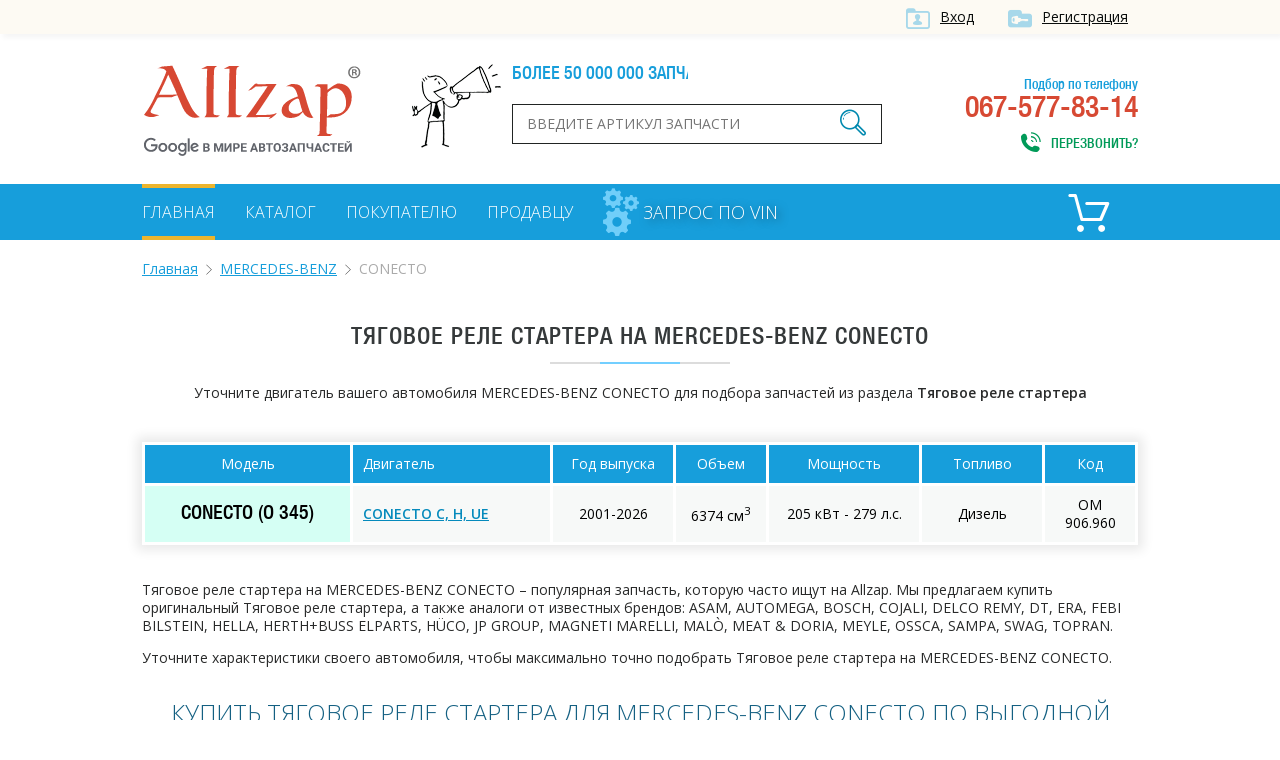

--- FILE ---
content_type: text/html; charset=UTF-8
request_url: https://allzap.ua/zapchasti-mercedes_benz-conecto/catalog-14056/
body_size: 4502
content:
<!DOCTYPE html>
<html xmlns:v="http://rdf.data-vocabulary.org/#" xmlns="http://www.w3.org/1999/xhtml">
<head>
	<meta charset="utf-8">
	<title>Тяговое реле стартера для MERCEDES-BENZ CONECTO, купить по лучшей цене в Украине - Allzap</title>
	<!-- meta name="viewport" content="width=996" -->
	<meta name="viewport" content="width=device-width,initial-scale=1.0,maximum-scale=1" />
	<meta name="description" content="Купить Тяговое реле стартера на MERCEDES-BENZ CONECTO по выгодной цене. Большой выбор оригиналов и аналогов на MERCEDES-BENZ CONECTO. Лучшая цена в Украине на Allzap">
	<meta name="keywords" content="Тяговое реле стартера,MERCEDES-BENZ,CONECTO,купить, цена, Украина">
	<meta property="og:title" content="Тяговое реле стартера для MERCEDES-BENZ CONECTO, купить по лучшей цене в Украине - Allzap">
	<meta property="og:description" content="Купить Тяговое реле стартера на MERCEDES-BENZ CONECTO по выгодной цене. Большой выбор оригиналов и аналогов на MERCEDES-BENZ CONECTO. Лучшая цена в Украине на Allzap">
	<meta property="og:image" content="https://allzap.ua/img/img/logo.png">
	<meta property="og:url" content="https://allzap.ua/zapchasti-mercedes_benz-conecto/catalog-14056/">
	<meta name="generator" content="CMS ArtKiev Design Studio">
	<link href="https://fonts.googleapis.com/css?family=Open+Sans:600,400,300&amp;subset=cyrillic,latin" rel="stylesheet" type="text/css">
	<link rel="stylesheet" type="text/css" href="/img/design.css?frd3=s">
	<link rel="apple-touch-icon" sizes="180x180" href="/img/icons/apple-touch-icon-180x180.png">
	<link rel="icon" type="image/png" href="/img/icons/android-chrome-192x192.png" sizes="192x192">
	<link rel="manifest" href="/img/icons/manifest.json">
	<link rel="shortcut icon" href="/favicon.ico">
	
	<meta name="msapplication-TileColor" content="#ffffff">
	<meta name="msapplication-TileImage" content="/img/icons/mstile-144x144.png">
	<meta name="msapplication-config" content="/img/icons/browserconfig.xml">
	<meta name="theme-color" content="#ffffff">
	<script>(function(w,d,s,l,i){w[l]=w[l]||[];w[l].push({"gtm.start":
new Date().getTime(),event:"gtm.js"});var f=d.getElementsByTagName(s)[0],
j=d.createElement(s),dl=l!="dataLayer"?"&l="+l:"";j.async=true;j.src=
"https://www.googletagmanager.com/gtm.js?id="+i+dl;f.parentNode.insertBefore(j,f);
})(window,document,"script","dataLayer","GTM-5NRX245");</script>
	</head>
<body><noscript><iframe src="https://www.googletagmanager.com/ns.html?id=GTM-5NRX245"
height="0" width="0" style="display:none;visibility:hidden"></iframe></noscript><div class="top">
<div class="content">
<a href="/filter/user-login.aspx"  class="ico i_user" rel="nofollow">Вход</a> <a href="/filter/user-login.aspx" class="ico i_user2" rel="nofollow">Регистрация</a></div>	
</div>
<div class="content">
<a href="/" class="logo"></a>
<div class="head_center">
<div class="alerter">
<div id="alerter">Более 50 000 000 запчастей от всех поставщиков</div>
</div>
<div class="find">
<form method="post" action="/find/" onSubmit='return artkiev_validators(this,2,0,0)'>
<input type="text" id="search"  name="search" size="22" maxlength="21"   data-yes="(.+){3,}$"  data-no="Ищу, если символом более двух!" placeholder="Введите артикул запчасти">
<button type="submit" class="ico search_submit" value=""></button>
</form>
</div>
</div>
<div class="head_contact">
<div class="head_contact_free">Подбор по телефону</div>
067-577-83-14<span class="ico i_call animated" onclick="showNextelButton()">Перезвонить?</span>
</div>
<div class="cb"></div>
</div>
<nav>
   <div class="content"> <ul>
						
						<li><a href="/" class="me_yes">Главная</a></li><li><a href="/catalog-all/" class="me">Каталог</a></li><li><a href="/pokupatelyu/" class="me">Покупателю</a></li><li><a href="/postavschiku/" class="me">Продавцу</a></li>				
 </ul>

 
<a href="/zapchasti_pod_zakaz/" class="zpz">
<i class="zpz1"></i>
<i class="zpz2"></i>
<i class="zpz3"></i>
<span>Запрос по VIN</span></a>

<div class="ico_cart"  title="Корзина">	<div id="basket">
 <span class="cart_name">Пусто :(</span></div></div><div class="cb"></div>
 </div>
</nav>
<div id="body"></div>
<div id="content">
<div class="content"><ul class="breadcrumb"><li typeof="v:Breadcrumb"><a href="https://allzap.ua" rel="v:url" property="v:title">Главная</a></li><li typeof="v:Breadcrumb"><a href="/zapchasti-mercedes_benz/" rel="v:url" property="v:title">MERCEDES-BENZ</a></li><li>CONECTO</li></ul><div class="center"><h1>
Тяговое реле стартера на MERCEDES-BENZ CONECTO</h1><div class="line"></div></div><div class="catalog_mes">
		Уточните двигатель вашего автомобиля MERCEDES-BENZ CONECTO для подбора запчастей из раздела <strong>Тяговое реле стартера</strong></div><!-- noindex --><table class="details_list new_step">
		    <thead>
			<tr>
	          <th class=c>Модель</th>
	          <th>Двигатель</th>
			<th class="th_year c">Год выпуска</th>
			<th class="th_sm3 c">Объем</th>
			<th class="th_ls c">Мощность</th>
			<th class="th_top c">Топливо</th>
			<th class="th_kod c">Код</th>
	        </tr>
	        </thead><tr><td rowspan="1" class="nobg">CONECTO (O 345)</td>
	<td><a href="/zapchasti-mercedes_benz-conecto_conecto_c_h_ue-1007922/14056/" class="motor_a" rel="nofollow">CONECTO C, H, UE</a></td>
	<td class="c">2001-2026</td>
	<td class="c">6374 см<sup>3</sup></td>
	<td class="c">205 кВт - 279 л.с.</td>
	<td class="c">Дизель</td>
	<td class="c">OM 906.960</td>
	</tr></table><!-- /noindex --><div class="text"><br><br><p>Тяговое реле стартера на MERCEDES-BENZ CONECTO – популярная запчасть, которую часто ищут на Allzap. Мы предлагаем купить оригинальный Тяговое реле стартера, а также аналоги от известных брендов: ASAM, AUTOMEGA, BOSCH, COJALI, DELCO REMY, DT, ERA, FEBI BILSTEIN, HELLA, HERTH+BUSS ELPARTS, HÜCO, JP GROUP, MAGNETI MARELLI, MALÒ, MEAT & DORIA, MEYLE, OSSCA, SAMPA, SWAG, TOPRAN.</p>
<p>Уточните характеристики своего автомобиля, чтобы максимально точно подобрать Тяговое реле стартера на MERCEDES-BENZ CONECTO.</p>
<h2>Купить Тяговое реле стартера для MERCEDES-BENZ CONECTO по выгодной цене в Украине</h2>
<p> Allzap предлагает не только правильно подобрать запчасть, но и выбрать оптимальную цену на Тяговое реле стартера для MERCEDES-BENZ CONECTO.</p>
<p>Интернет-магазины на портале предлагают купить по лучшей цене: </p>
<ul><li><a href="/zapchast-tyagovoe_rele_starter_era_227222_mercedes_benz-2835994/">ERA 227222</a></li></ul>
<p>Если в процессе выбора возникнут сложности, свяжитесь с менеджером интересующего интернет-магазина. Специалист поможет правильно подобрать Тяговое реле стартера на MERCEDES-BENZ CONECTO</p><p>Также в нашем каталоге вы найдете Тяговое реле стартера на такие модели MERCEDES-BENZ:<ul class="more_models"><li><a href="/zapchasti-mercedes_benz-coupe/catalog-14056/">COUPE</a></li><li><a href="/zapchasti-mercedes_benz-kombi/catalog-14056/">KOMBI</a></li><li><a href="/zapchasti-mercedes_benz-s_class/catalog-14056/">S-CLASS</a></li><li><a href="/zapchasti-mercedes_benz-g_class/catalog-14056/">G-CLASS</a></li><li><a href="/zapchasti-mercedes_benz-e_class/catalog-14056/">E-CLASS</a></li><li><a href="/zapchasti-mercedes_benz-sl/catalog-14056/">SL</a></li><li><a href="/zapchasti-mercedes_benz-sedan/catalog-14056/">седан</a></li><li><a href="/zapchasti-mercedes_benz-o/catalog-14056/">O</a></li><li><a href="/zapchasti-mercedes_benz-c_class/catalog-14056/">C-CLASS</a></li><li><a href="/zapchasti-mercedes_benz-t1/catalog-14056/">T1</a></li><li><a href="/zapchasti-mercedes_benz-sprinter/catalog-14056/">SPRINTER</a></li><li><a href="/zapchasti-mercedes_benz-clk/catalog-14056/">CLK</a></li><li><a href="/zapchasti-mercedes_benz-vito/catalog-14056/">VITO</a></li><li><a href="/zapchasti-mercedes_benz-actros/catalog-14056/">ACTROS</a></li><li><a href="/zapchasti-mercedes_benz-slk/catalog-14056/">SLK</a></li><li><a href="/zapchasti-mercedes_benz-a_class/catalog-14056/">A-CLASS</a></li><li><a href="/zapchasti-mercedes_benz-atego/catalog-14056/">ATEGO</a></li><li><a href="/zapchasti-mercedes_benz-axor/catalog-14056/">AXOR</a></li><li><a href="/zapchasti-mercedes_benz-slr/catalog-14056/">SLR</a></li><li><a href="/zapchasti-mercedes_benz-t2l/catalog-14056/">T2/L</a></li><li><a href="/zapchasti-mercedes_benz-t2ln1/catalog-14056/">T2/LN1</a></li><li><a href="/zapchasti-mercedes_benz-t1tn/catalog-14056/">T1/TN</a></li><li><a href="/zapchasti-mercedes_benz-vario/catalog-14056/">VARIO</a></li><li><a href="/zapchasti-mercedes_benz-190/catalog-14056/">190</a></li><li><a href="/zapchasti-mercedes_benz-b_class/catalog-14056/">B-CLASS</a></li><li><a href="/zapchasti-mercedes_benz-citaro/catalog-14056/">CITARO</a></li><li><a href="/zapchasti-mercedes_benz-cito/catalog-14056/">CITO</a></li><li><a href="/zapchasti-mercedes_benz-clc_class/catalog-14056/">CLC-CLASS</a></li><li><a href="/zapchasti-mercedes_benz-econic/catalog-14056/">ECONIC</a></li><li><a href="/zapchasti-mercedes_benz-henschel/catalog-14056/">HENSCHEL</a></li><li><a href="/zapchasti-mercedes_benz-lkln2/catalog-14056/">LK/LN2</a></li><li><a href="/zapchasti-mercedes_benz-lp/catalog-14056/">LP</a></li><li><a href="/zapchasti-mercedes_benz-m_class/catalog-14056/">M-CLASS</a></li><li><a href="/zapchasti-mercedes_benz-mk/catalog-14056/">MK</a></li><li><a href="/zapchasti-mercedes_benz-ng/catalog-14056/">NG</a></li><li><a href="/zapchasti-mercedes_benz-sk/catalog-14056/">SK</a></li><li><a href="/zapchasti-mercedes_benz-tourino/catalog-14056/">TOURINO</a></li><li><a href="/zapchasti-mercedes_benz-tourismo/catalog-14056/">TOURISMO</a></li><li><a href="/zapchasti-mercedes_benz-travego/catalog-14056/">TRAVEGO</a></li><li><a href="/zapchasti-mercedes_benz-unimog/catalog-14056/">UNIMOG</a></li><li><a href="/zapchasti-mercedes_benz-v_class/catalog-14056/">V-CLASS</a></li><li><a href="/zapchasti-mercedes_benz-viano/catalog-14056/">VIANO</a></li></ul></p></div>


<div class="name">С нами работают</div>
<div class="line"></div>
<div id="clients" class="owl-carousel owl-theme"><div class="partner"><img src="/all/b1/pro_avto_w5d2ggz1lg.png" alt="Pro-Avto" title="Pro-Avto"></div><div class="partner"><img src="/all/b11/stolzakazov_shxay44anm.png" alt="StolZakazov" title="StolZakazov"></div><div class="partner"><img src="/all/b58/avtospark_spar1jx7tl.png" alt="АвтоСпарк" title="АвтоСпарк"></div><div class="partner"><img src="/all/b4/shop.truck_technika_0psmf98ahi.png" alt="shop.truck-technika" title="shop.truck-technika"></div><div class="partner"><img src="/all/b20/fortunaavto_iso6aqpl44.png" alt="ФортунаАвто" title="ФортунаАвто"></div></div></div>

<div class="footer_before">
<!-- div class="social">
<div class="yashare-auto-init" data-yashareL10n="ru" data-yashareQuickServices="vkontakte,facebook,twitter,odnoklassniki,gplus" data-yashareTheme="counter"></div>
</div-->
<div class="footer_menu">
<ul>
<li><a href="/" class="me_yes">Главная</a></li><li><a href="/uslugi/" class="me">Услуги</a></li><li><a href="/novosti/" class="me">Новости</a></li><li><a href="/zapchasti_pod_zakaz/" class="me">Запрос по VIN</a></li><li><a href="/brand/" class="me">Бренды</a></li><li><a href="/sitemap_2/" class="me">Карта сайта</a></li></ul>
</div>
<div class="cb"></div>
</div>
</div>
<footer>
<div class="content">
<div class="footer_logo">
<div class="copyright">© ООО «Оллзап»<br>2011-2022

</div>
</div>
<div class="ico footer_contacts_phone">
подбор запчастей:</br>
<div><span>(067)</span> 577-83-14</div>
<span>поисковик в мире автозапчастей</span>
</div>
<div class="ico footer_contacts_mail">
<a href="/cdn-cgi/l/email-protection#c9a0a7afa689a8a5a5b3a8b9e7bca8"><span class="__cf_email__" data-cfemail="eb82858d84ab8a8787918a9bc59e8a">[email&#160;protected]</span></a><span class="send" onclick="showNextelButton()">Перезвонить?</span>
</div>
<div class="cb"></div>

</div>
</footer>
<div id="artkiev_shadow"></div>
<div id="artkiev_load"></div>
<div class="window"><div id="window"></div></div>
<script data-cfasync="false" src="/cdn-cgi/scripts/5c5dd728/cloudflare-static/email-decode.min.js"></script><script src="/img/tmp/core.js?v=2" type="text/javascript"></script>
<script src="/img/core.artkiev.js?vr3ds=3ss" type="text/javascript"></script>
<!--script src="/img/new.js?v10=v10" type="text/javascript"></script-->
<script type="text/javascript">window.onload = function(){ 


 
 };</script><script defer src="https://static.cloudflareinsights.com/beacon.min.js/vcd15cbe7772f49c399c6a5babf22c1241717689176015" integrity="sha512-ZpsOmlRQV6y907TI0dKBHq9Md29nnaEIPlkf84rnaERnq6zvWvPUqr2ft8M1aS28oN72PdrCzSjY4U6VaAw1EQ==" data-cf-beacon='{"version":"2024.11.0","token":"dc0acbd191ce43d7aafa92066f6564f6","r":1,"server_timing":{"name":{"cfCacheStatus":true,"cfEdge":true,"cfExtPri":true,"cfL4":true,"cfOrigin":true,"cfSpeedBrain":true},"location_startswith":null}}' crossorigin="anonymous"></script>
</body>
</html>